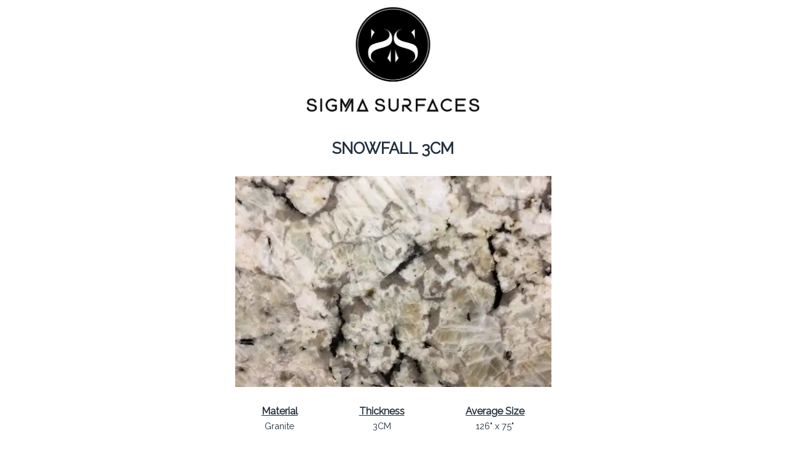

--- FILE ---
content_type: text/html;charset=UTF-8
request_url: https://www.sigmasurfaces.com/details/243/
body_size: 5893
content:
<!DOCTYPE html><html><head><meta charset="utf-8"><meta http-equiv="x-ua-compatible" content="ie=edge"><meta name="viewport" content="width=device-width, initial-scale=1, shrink-to-fit=no"><meta name="generator" content="Gatsby 5.13.3"><style data-href="/styles.84d4ff3635e21dcd7914.css" data-identity="gatsby-global-css">@import url(https://fonts.googleapis.com/css?family=Raleway);.social-column{display:inline-block}#contact h3{font-size:1.5em;font-style:italic}#address-link{padding:0 0 10px;text-align:center}#contact a,#contact span{color:#000;font-size:medium;line-height:2rem}.contact-icons .phone-icon{height:30px;width:30px}.contact-icons{padding:0 0 10px;text-align:center}.contact-icons a{align-items:center;display:flex;justify-content:center}.contact-icons span{margin:0 0 0 5px}#splash,body>header{height:100vh}#splash{overflow-x:hidden;overflow-y:scroll;perspective:8px;perspective-origin:0;position:relative;width:100%}#hero{background-size:cover;height:100vh}#hero,#logo{position:absolute;width:100vw}#logo{background-size:contain;height:50vh;margin-top:5rem}a,abbr,acronym,address,applet,article,aside,audio,b,big,blockquote,body,canvas,caption,center,cite,code,dd,del,details,dfn,div,dl,dt,em,embed,fieldset,figcaption,figure,footer,form,h1,h2,h3,h4,h5,h6,header,hgroup,html,i,iframe,img,ins,kbd,label,legend,li,mark,menu,nav,object,ol,output,p,pre,q,ruby,s,samp,section,small,span,strike,strong,sub,summary,sup,table,tbody,td,tfoot,th,thead,time,tr,tt,u,ul,var,video{border:0;font-size:100%;font:inherit;margin:0;padding:0;vertical-align:baseline}article,aside,details,figcaption,figure,footer,header,hgroup,menu,nav,section{display:block}body{line-height:1}ol,ul{list-style:none}blockquote,q{quotes:none}blockquote:after,blockquote:before,q:after,q:before{content:"";content:none}table{border-collapse:collapse;border-spacing:0}body{-webkit-text-size-adjust:none}*,:after,:before{box-sizing:border-box}body{-ms-overflow-style:scrollbar}@media screen and (max-width:480px){body,html{min-width:320px}}body{background:#fff;background-color:#fff;color:#22313f}body,input,select,textarea{font-size:13pt;font-weight:300;line-height:1.65}@media screen and (max-width:1680px){body,input,select,textarea{font-size:11pt}}@media screen and (max-width:1280px){body,input,select,textarea{font-size:11pt}}@media screen and (max-width:980px){body,input,select,textarea{font-size:11pt}}@media screen and (max-width:736px){body,input,select,textarea{font-size:12pt}}@media screen and (max-width:480px){body,input,select,textarea{font-size:12pt}}a{color:#19b5fe;text-decoration:underline}a:hover{color:#019be3;text-decoration:none}b,strong{font-weight:700}em,i{font-style:italic}p{margin:0 0 2em}h1,h2,h3,h4,h5,h6{font-weight:700;line-height:1.5;margin:0 0 1em}h1 a,h2 a,h3 a,h4 a,h5 a,h6 a{color:inherit;text-decoration:none}h1{font-size:2em}@media screen and (max-width:480px){h1{font-size:1.5em}}h2{font-size:1.75em}@media screen and (max-width:480px){h2{font-size:1.4em}}h3{font-size:1.35em}h4{font-size:1.1em}h5{font-size:.9em}h6{font-size:.7em}sub{top:.5em}sub,sup{font-size:.8em;position:relative}sup{top:-.5em}blockquote{border-left:4px solid;font-style:italic;margin:0 0 2em;padding:.5em 0 .5em 2em}code{border:1px solid;border-radius:4px;margin:0 .25em;padding:.25em .65em}code,pre{font-family:Courier New,monospace;font-size:.9em}pre{-webkit-overflow-scrolling:touch;margin:0 0 2em}pre code{display:block;line-height:1.75;overflow-x:auto;padding:1em 1.5em}hr{border:0;border-bottom:1px solid;margin:2em 0}hr.major{margin:3em 0}.align-left{text-align:left}.align-center{text-align:center}.align-right{text-align:right}.button,button,input[type=button],input[type=reset],input[type=submit]{-webkit-appearance:none;appearance:none;background:#19b5fe;border:0;border-radius:4px;color:#fff;cursor:pointer;display:inline-block;font-weight:700;height:2.85em;line-height:2.95em;padding:0 1.5em;text-align:center;text-decoration:none;transition:background-color .2s ease-in-out,color .2s ease-in-out;white-space:nowrap}.button.active,.button.active:hover,button.active,button.active:hover,input[type=button].active,input[type=button].active:hover,input[type=reset].active,input[type=reset].active:hover,input[type=submit].active,input[type=submit].active:hover{background:#22313f;color:#fff}.button:hover,button:hover,input[type=button]:hover,input[type=reset]:hover,input[type=submit]:hover{background:#019be3;color:#fff}.button.alt,button.alt,input[type=button].alt,input[type=reset].alt,input[type=submit].alt{background:none;box-shadow:0 0 0 2px hsla(0,0%,56%,.25)}.button.alt:hover,button.alt:hover,input[type=button].alt:hover,input[type=reset].alt:hover,input[type=submit].alt:hover{background:hsla(0,0%,56%,.075);box-shadow:0 0 0 2px hsla(0,0%,56%,.25)}.button.icon,button.icon,input[type=button].icon,input[type=reset].icon,input[type=submit].icon{padding-left:1.35em}.button.icon:before,button.icon:before,input[type=button].icon:before,input[type=reset].icon:before,input[type=submit].icon:before{margin-right:.5em}.button.fit,button.fit,input[type=button].fit,input[type=reset].fit,input[type=submit].fit{display:block;margin:0 0 1em;width:100%}.button.small,button.small,input[type=button].small,input[type=reset].small,input[type=submit].small{font-size:.8em}.button.big,button.big,input[type=button].big,input[type=reset].big,input[type=submit].big{font-size:1.35em;padding:0 2em}.button.disabled,.button:disabled,button.disabled,button:disabled,input[type=button].disabled,input[type=button]:disabled,input[type=reset].disabled,input[type=reset]:disabled,input[type=submit].disabled,input[type=submit]:disabled{opacity:.25;-moz-pointer-events:none;-webkit-pointer-events:none;-ms-pointer-events:none;pointer-events:none}@media screen and (max-width:480px){.button,button,input[type=button],input[type=reset],input[type=submit]{padding:0}}#contact{-ms-flex-pack:justify;background:#ececec;display:-ms-flexbox;display:-moz-flex;display:-ms-flex;display:flex;flex-wrap:wrap;-moz-justify-content:space-between;-ms-justify-content:space-between;justify-content:space-between}#contact form{margin:0}#contact .icons{margin-bottom:1em}#contact .column{padding:3.5em 3.5em 1.5em;width:50%}#contact .column.social{background:#e6e6e6}@media screen and (max-width:980px){#contact .column{padding:2em 2em .1em}}@media screen and (max-width:736px){#contact .column{width:100%}}@media screen and (max-width:480px){#contact .column{padding:1em 1em .1em}}@media screen and (max-width:736px){#footer{padding:1em 0}}form{margin:0 0 2em}form .field{margin-bottom:1.5em}form .field.half{display:inline-block;width:48%}form .field.half.first{margin-right:2.5%}@media screen and (max-width:980px){form .field.half{display:block;width:100%}form .field.half.first{margin-right:0}}label{display:block;font-size:.9em;font-weight:700;margin:0 0 1em}input[type=email],input[type=password],input[type=text],select,textarea{-webkit-appearance:none;appearance:none;border:1px solid rgba(25,181,254,.25);border-radius:4px;color:inherit;display:block;outline:0;padding:0 1em;text-decoration:none;width:100%}input[type=email]:invalid,input[type=password]:invalid,input[type=text]:invalid,select:invalid,textarea:invalid{box-shadow:none}input[type=email]:active,input[type=email]:focus,input[type=password]:active,input[type=password]:focus,input[type=text]:active,input[type=text]:focus,select:active,select:focus,textarea:active,textarea:focus{border:1px solid #19b5fe}.select-wrapper{display:block;position:relative;text-decoration:none}.select-wrapper:before{-moz-osx-font-smoothing:grayscale;-webkit-font-smoothing:antialiased;content:"\f078";display:block;font-family:FontAwesome;font-style:normal;font-weight:400;height:2.75em;line-height:2.75em;pointer-events:none;position:absolute;right:0;text-align:center;text-transform:none!important;top:0;width:2.75em}.select-wrapper select::-ms-expand{display:none}input[type=email],input[type=password],input[type=text],select{height:2.75em}textarea{padding:.75em 1em}input[type=checkbox],input[type=radio]{-webkit-appearance:none;appearance:none;display:block;float:left;margin-right:-2em;opacity:0;width:1em;z-index:-1}input[type=checkbox]+label,input[type=radio]+label{cursor:pointer;display:inline-block;font-size:1em;font-weight:300;padding-left:2.4em;padding-right:.75em;position:relative;text-decoration:none}input[type=checkbox]+label:before,input[type=radio]+label:before{-moz-osx-font-smoothing:grayscale;-webkit-font-smoothing:antialiased;border:1px solid;border-radius:4px;content:"";display:inline-block;font-family:FontAwesome;font-style:normal;font-weight:400;height:1.65em;left:0;line-height:1.58125em;position:absolute;text-align:center;text-transform:none!important;top:0;width:1.65em}input[type=checkbox]:checked+label:before,input[type=radio]:checked+label:before{content:"\f00c"}input[type=checkbox]+label:before{border-radius:4px}input[type=radio]+label:before{border-radius:100%}::-webkit-input-placeholder{color:rgba(34,49,63,.25);opacity:1}:-moz-placeholder,::-moz-placeholder{color:rgba(34,49,63,.25);opacity:1}:-ms-input-placeholder{color:rgba(34,49,63,.25);opacity:1}.formerize-placeholder{color:rgba(34,49,63,.25);opacity:1}.gallery{min-height:37em;overflow:hidden;padding:1rem 0 0;position:relative}@media screen and (max-width:980px){.gallery{xpadding:2em;min-height:20em}.gallery header h2{margin-bottom:1em}}@media screen and (max-width:480px){.gallery{xpadding:1em}}.gallery header{-ms-flex-pack:justify;display:-ms-flexbox;display:-moz-flex;display:-ms-flex;display:flex;flex-wrap:wrap;-moz-justify-content:space-between;-ms-justify-content:space-between;justify-content:space-between}.gallery header.special{-moz-justify-content:center;-ms-justify-content:center;justify-content:center}@media screen and (max-width:736px){.gallery header{display:block}}@media screen and (max-width:480px){.gallery header h2{margin-bottom:.5em}}.gallery footer{margin-top:4em;text-align:center}.gallery .content{display:-moz-flex;display:-ms-flex;display:flex;flex-wrap:wrap;-moz-justify-content:-moz-flex-start;-ms-justify-content:-ms-flex-start;justify-content:center}.gallery .content .media{animation:gallery .75s ease-out .4s forwards;flex:1 1;margin:0 1rem 1rem;max-width:350px;min-width:350px;opacity:0;overflow:hidden;position:relative}.gallery .media .description{--main-size:100px;align-items:center;background-color:hsla(0,0%,75%,.5);border:1px solid transparent;color:#22313f;display:inline-grid;font-weight:700;height:var(--main-size);left:50%;margin-left:calc(var(--main-size)/-2);margin-top:calc(var(--main-size)/-2);position:absolute;text-align:center;top:50%;width:var(--main-size)}.gallery .content .media:hover .description{border:1px solid rgba(0,0,0,.2);color:#22313f;-moz-transform:scale(1.075);-webkit-transform:scale(1.075);-ms-transform:scale(1.075);transform:scale(1.175);transition-timing-function:ease;transition:.4s}.gallery .content .media a{display:block}.gallery .content .media img{height:auto;max-width:100%;transition:transform .2s ease-in-out;vertical-align:middle}@media screen and (max-width:736px){.gallery .content .media{width:50%}}@media screen and (max-width:480px){.gallery .content .media{width:100%}}.icon{border-bottom:none;position:relative;text-decoration:none}.icon:before{-moz-osx-font-smoothing:grayscale;-webkit-font-smoothing:antialiased;font-family:FontAwesome;font-style:normal;font-weight:400;text-transform:none!important}.icon>.label{display:none}.image{border:0;display:inline-block;position:relative}.image img{display:block}.image.left,.image.right{max-width:40%}.image.left img,.image.right img{width:100%}@media screen and (max-width:480px){.image.left,.image.right{max-width:100%;width:100%}}.image.left{float:left;margin:0 1.5em 1em 0;top:.25em}@media screen and (max-width:480px){.image.left{float:none;margin:0 0 1em}}.image.right{float:right;margin:0 0 1em 1.5em;top:.25em}@media screen and (max-width:480px){.image.right{float:none;margin:0 0 1em}}.image.fit{display:block;margin:0 0 2em;width:100%}.image.fit img{width:100%}.image.special{border:1px solid hsla(0,0%,56%,.25);padding:1em}.image.main{display:block;margin:0 0 3em;width:100%}.image.main img{width:100%}ol{list-style:decimal;margin:0 0 2em;padding-left:1.25em}ol li{padding-left:.25em}ul{list-style:disc;margin:0 0 2em;padding-left:1em}ul li{padding-left:.5em}ul.alt{list-style:none;padding-left:0}ul.alt li{border-top:1px solid;padding:.5em 0}ul.alt li:first-child{border-top:0;padding-top:0}ul.tabs{list-style:none;padding-left:0}ul.tabs li{display:inline-block}ul.tabs li:first-child{padding:0}@media screen and (max-width:736px){ul.tabs li{display:block;margin:0 0 .25em;padding:0}ul.tabs li .button{width:100%}}@media screen and (max-width:480px){ul.tabs{margin-bottom:1em}}ul.icons{cursor:default;list-style:none;padding-left:0}ul.icons li{display:inline-block;padding:0 1em 0 0}ul.icons li:last-child{padding-right:0}ul.icons li .icon:before{font-size:2em}ul.actions{cursor:default;list-style:none;padding-left:0}ul.actions li{display:inline-block;padding:0 1em 0 0;vertical-align:middle}ul.actions li:last-child{padding-right:0}ul.actions.small li{padding:0 .5em 0 0}ul.actions.vertical li{display:block;padding:1em 0 0}ul.actions.vertical li:first-child{padding-top:0}ul.actions.vertical li>*{margin-bottom:0}ul.actions.vertical.small li{padding:.5em 0 0}ul.actions.vertical.small li:first-child{padding-top:0}ul.actions.fit{display:table;margin-left:-1em;padding:0;table-layout:fixed;width:calc(100% + 1em)}ul.actions.fit li{display:table-cell;padding:0 0 0 1em}ul.actions.fit li>*{margin-bottom:0}ul.actions.fit.small{margin-left:-.5em;width:calc(100% + .5em)}ul.actions.fit.small li{padding:0 0 0 .5em}@media screen and (max-width:480px){ul.actions{margin:0 0 2em}ul.actions li{display:block;padding:1em 0 0;text-align:center;width:100%}ul.actions li:first-child{padding-top:0}ul.actions li>*{margin:0!important;width:100%}ul.actions li>.icon:before{margin-left:-2em}ul.actions.small li{padding:.5em 0 0}ul.actions.small li:first-child{padding-top:0}}dl{margin:0 0 2em}dl dt{display:block;font-weight:700;margin:0 0 1em}dl dd{margin-left:2em}article.special,section.special{text-align:center}article .inner,section .inner{padding:3.5em 3.5em 1.5em}@media screen and (max-width:980px){article .inner,section .inner{padding:2em 2em .1em}}@media screen and (max-width:480px){article .inner,section .inner{padding:1em 1em .1em}}article .columns,section .columns{display:-moz-flex;display:-ms-flex;display:flex;flex-wrap:wrap;-moz-justify-content:space-between;-ms-justify-content:space-between;justify-content:space-between}article .columns.double .column,section .columns.double .column{width:48%}@media screen and (max-width:980px){article .columns.double .column,section .columns.double .column{width:100%}}header p{margin:0 0 1.5em;position:relative}header h2+p{font-size:1.25em;margin-top:-1em}header h3+p{font-size:1.1em;margin-top:-.8em}header h4+p,header h5+p,header h6+p{font-size:.9em;margin-top:-.6em}.table-wrapper{-webkit-overflow-scrolling:touch;overflow-x:auto}table{margin:0 0 2em;width:100%}table tbody tr{border:1px solid;border-left:0;border-right:0}table td{padding:.75em}table th{font-size:.9em;font-weight:700;padding:0 .75em .75em;text-align:left}table thead{border-bottom:2px solid}table tfoot{border-top:2px solid}table.alt{border-collapse:separate}table.alt tbody tr td{border-color:currentcolor;border-style:solid;border-width:0 1px 1px 0}table.alt tbody tr td:first-child{border-left-width:1px}table.alt tbody tr:first-child td{border-top-width:1px}table.alt thead{border-bottom:0}table.alt tfoot{border-top:0}#galleries{background-color:#f2f2f2}.page-wrap{display:-moz-flex;display:-ms-flex;display:flex;flex-wrap:nowrap;-moz-justify-content:-moz-flex-start;-ms-justify-content:-ms-flex-start;justify-content:flex-start}.wrapper{position:relative}.wrapper>.inner{margin:0 auto;width:60em}@media screen and (max-width:1280px){.wrapper>.inner{width:65em}}@media screen and (max-width:980px){.wrapper>.inner{width:100%}}body,h1,h2{font-family:Raleway}xbody,xhtml{height:100%}@keyframes gallery{to{opacity:1}}.stoneGallery{--main-size:100px;display:flex;flex-wrap:wrap;justify-content:center;padding:1rem 0}.stoneExampleItem{margin:0 1rem 1rem;max-width:350px;min-width:350px;position:relative}.stoneExampleDescription{align-items:center;background-color:hsla(0,0%,75%,.5);border:1px solid transparent;color:#22313f;display:inline-grid;font-weight:700;height:var(--main-size);left:50%;margin-left:calc(var(--main-size)/-2);margin-top:calc(var(--main-size)/-2);position:absolute;text-align:center;text-transform:capitalize;top:50%;width:var(--main-size)}.stoneExampleImage{height:auto;max-width:100%;transition:transform .2s ease-in-out;vertical-align:middle}.stoneGallery .stoneExampleItem:hover .stoneExampleDescription{border:1px solid rgba(0,0,0,.2);transform:scale(1.175);transition-timing-function:ease;transition:.4s}.nav-bar{display:flex;justify-content:center}#footer{background:#f2f2f2;padding:1em 0;text-align:center}#footer .copyright{color:#bfbfbf;font-size:.9em;padding:0 1em;text-align:center}#design-span,#kaizen-link{padding:0 0 0 5px}.layout-wrapper{display:flex;flex-direction:column;min-height:100vh}.child-wrapper{flex-grow:1}.privacy-policy-container{margin:0 .5rem}.backdrop{background:rgba(0,0,0,.75);height:100vh;left:0;position:fixed;top:0;width:100%}.modal{background-color:#fff;box-shadow:0 2px 8px rgba(0,0,0,.26);left:5%;position:fixed;top:30vh;width:90%}@media (min-width:768px){.modal{left:calc(50% - 20rem);width:40rem}}.modal header{background-color:#000;color:#fff;padding:1rem}.modal header h1{font-size:1.25rem;margin:0}.modal-content{padding:1rem 1rem .5rem}.modal-actions{border-top:1px solid gray;display:flex;justify-content:flex-end;padding:.5rem}.modal-actions button{margin:0 .25rem;width:4rem}.stoneDescription{align-items:center;display:flex;flex-direction:column;margin:1rem;text-align:center}.description-buttons{width:100%}.description-buttons button{justify-content:space-between;margin:2rem 1rem;width:120px}.stone-description-info{text-align:center;width:100%}.stone-description-info div{align-content:center;display:inline-block;margin:1% 4%}.stone-description-info div h4{margin:0;text-decoration:underline}.stoneDescription_image{width:70%}.stoneDescription_image img{margin-bottom:1rem;width:70%}@media (min-width:768px){.stoneDescription_image{width:515px}}.stone-list{grid-gap:20px;display:grid;width:100%}.list-items{grid-gap:20px;display:grid;grid-column-end:2;grid-column-start:1;grid-row-end:3;grid-row-start:2;grid-template-columns:repeat(auto-fit,minmax(300px,1fr));justify-items:center;list-style-type:none;padding:0 1rem}.list-items img{height:175px;width:250px}.list-feature{align-items:center;display:flex;flex-direction:column;height:100%;justify-content:flex-end;margin:0 .5rem;padding:.5rem 0}.list-items h3{font-weight:500;text-align:center}.list-items a{text-decoration:none}.list-items>li{border:2px solid rgba(0,0,0,.5);justify-content:center;margin:1rem 0;padding:0;width:300px}.list-items>li:hover{border:2px solid #000}.list-feature{color:#000;list-style-type:none;text-align:center;text-decoration-color:#000}</style><link rel="icon" href="/favicon-32x32.png?v=0d94253a02ba7bef671532bc974a00e8" type="image/png"><link rel="manifest" href="/manifest.webmanifest" crossorigin="anonymous"><link rel="apple-touch-icon" sizes="48x48" href="/icons/icon-48x48.png?v=0d94253a02ba7bef671532bc974a00e8"><link rel="apple-touch-icon" sizes="72x72" href="/icons/icon-72x72.png?v=0d94253a02ba7bef671532bc974a00e8"><link rel="apple-touch-icon" sizes="96x96" href="/icons/icon-96x96.png?v=0d94253a02ba7bef671532bc974a00e8"><link rel="apple-touch-icon" sizes="144x144" href="/icons/icon-144x144.png?v=0d94253a02ba7bef671532bc974a00e8"><link rel="apple-touch-icon" sizes="192x192" href="/icons/icon-192x192.png?v=0d94253a02ba7bef671532bc974a00e8"><link rel="apple-touch-icon" sizes="256x256" href="/icons/icon-256x256.png?v=0d94253a02ba7bef671532bc974a00e8"><link rel="apple-touch-icon" sizes="384x384" href="/icons/icon-384x384.png?v=0d94253a02ba7bef671532bc974a00e8"><link rel="apple-touch-icon" sizes="512x512" href="/icons/icon-512x512.png?v=0d94253a02ba7bef671532bc974a00e8"></head><body><div id="___gatsby"><div tabindex="-1" id="gatsby-focus-wrapper" style="outline: none;"><div class="layout-wrapper"><nav class="nav-bar"><a href="/"><img src="/img/logo-01.png" alt="logo" height="200px" width="auto"></a></nav><div class="child-wrapper"><div class="stoneDescription"><h2 class="stoneDescription_itemTitle">SNOWFALL 3CM</h2><section class="stoneDescription_image"><div class=" gatsby-image-wrapper" style="position: relative; overflow: hidden; margin-bottom: 1rem;"><div aria-hidden="true" style="width: 100%; padding-bottom: 66.8%;"></div><img aria-hidden="true" src="[data-uri]" alt="" itemprop="image" style="position: absolute; top: 0px; left: 0px; width: 100%; height: 100%; object-fit: cover; object-position: center center; opacity: 0; transition-delay: 500ms;"><img aria-hidden="true" src="[data-uri]" alt="" itemprop="image" style="position: absolute; top: 0px; left: 0px; width: 100%; height: 100%; object-fit: cover; object-position: center center; opacity: 0; transition-delay: 500ms;"><picture><source type="image/webp" srcset="/static/e3d77536a4ba4b12efd38eb9b8df2d0e/7ca0e/Item_Img_262_SNOW_FALL_LOT_115708_CLOSE_UP.webp 250w,
/static/e3d77536a4ba4b12efd38eb9b8df2d0e/e9589/Item_Img_262_SNOW_FALL_LOT_115708_CLOSE_UP.webp 500w" sizes="(max-width: 500px) 100vw, 500px"><source srcset="/static/e3d77536a4ba4b12efd38eb9b8df2d0e/8f7df/Item_Img_262_SNOW_FALL_LOT_115708_CLOSE_UP.jpg 250w,
/static/e3d77536a4ba4b12efd38eb9b8df2d0e/0f3a1/Item_Img_262_SNOW_FALL_LOT_115708_CLOSE_UP.jpg 500w" sizes="(max-width: 500px) 100vw, 500px"><img sizes="(max-width: 500px) 100vw, 500px" srcset="/static/e3d77536a4ba4b12efd38eb9b8df2d0e/8f7df/Item_Img_262_SNOW_FALL_LOT_115708_CLOSE_UP.jpg 250w,
/static/e3d77536a4ba4b12efd38eb9b8df2d0e/0f3a1/Item_Img_262_SNOW_FALL_LOT_115708_CLOSE_UP.jpg 500w" src="/static/e3d77536a4ba4b12efd38eb9b8df2d0e/0f3a1/Item_Img_262_SNOW_FALL_LOT_115708_CLOSE_UP.jpg" alt="product" itemprop="image" loading="lazy" style="position: absolute; top: 0px; left: 0px; width: 100%; height: 100%; object-fit: cover; object-position: center center; opacity: 1; transition: opacity 500ms;"></picture><noscript><picture><source type='image/webp' srcset="/static/e3d77536a4ba4b12efd38eb9b8df2d0e/7ca0e/Item_Img_262_SNOW_FALL_LOT_115708_CLOSE_UP.webp 250w,
/static/e3d77536a4ba4b12efd38eb9b8df2d0e/e9589/Item_Img_262_SNOW_FALL_LOT_115708_CLOSE_UP.webp 500w" sizes="(max-width: 500px) 100vw, 500px" /><source srcset="/static/e3d77536a4ba4b12efd38eb9b8df2d0e/8f7df/Item_Img_262_SNOW_FALL_LOT_115708_CLOSE_UP.jpg 250w,
/static/e3d77536a4ba4b12efd38eb9b8df2d0e/0f3a1/Item_Img_262_SNOW_FALL_LOT_115708_CLOSE_UP.jpg 500w" sizes="(max-width: 500px) 100vw, 500px" /><img loading="lazy" sizes="(max-width: 500px) 100vw, 500px" srcset="/static/e3d77536a4ba4b12efd38eb9b8df2d0e/8f7df/Item_Img_262_SNOW_FALL_LOT_115708_CLOSE_UP.jpg 250w,
/static/e3d77536a4ba4b12efd38eb9b8df2d0e/0f3a1/Item_Img_262_SNOW_FALL_LOT_115708_CLOSE_UP.jpg 500w" src="/static/e3d77536a4ba4b12efd38eb9b8df2d0e/0f3a1/Item_Img_262_SNOW_FALL_LOT_115708_CLOSE_UP.jpg" alt="product" style="position:absolute;top:0;left:0;opacity:1;width:100%;height:100%;object-fit:cover;object-position:center"/></picture></noscript></div></section><div class="stone-description-info"><div class="material"><h4>Material</h4><span itemprop="material">Granite</span></div><div class="depth"><h4>Thickness</h4><span itemprop="depth">3CM</span></div><div><h4>Average Size</h4><span itemprop="">126" x 75"</span></div></div><div class="description-buttons"><button class="check-stock-button"> Check Stock</button><a href="/stones/granite/"><button>Back to Granite</button></a></div></div></div><footer id="footer"><div class="copyright"><a href="/privacypolicy/"><span>Privacy Policy</span></a><br><span>©2018-2020 Sigma Surfaces</span><span id="design-span">Design:<a href="https://www.kaizen.io" id="kaizen-link">kaizen.io</a></span></div></footer></div></div><div id="gatsby-announcer" aria-live="assertive" aria-atomic="true" style="position: absolute; top: 0px; width: 1px; height: 1px; padding: 0px; overflow: hidden; clip: rect(0px, 0px, 0px, 0px); white-space: nowrap; border: 0px;"></div></div><!-- slice-start id="_gatsby-scripts-1" -->
          
        <!-- slice-end id="_gatsby-scripts-1" --></body></html>